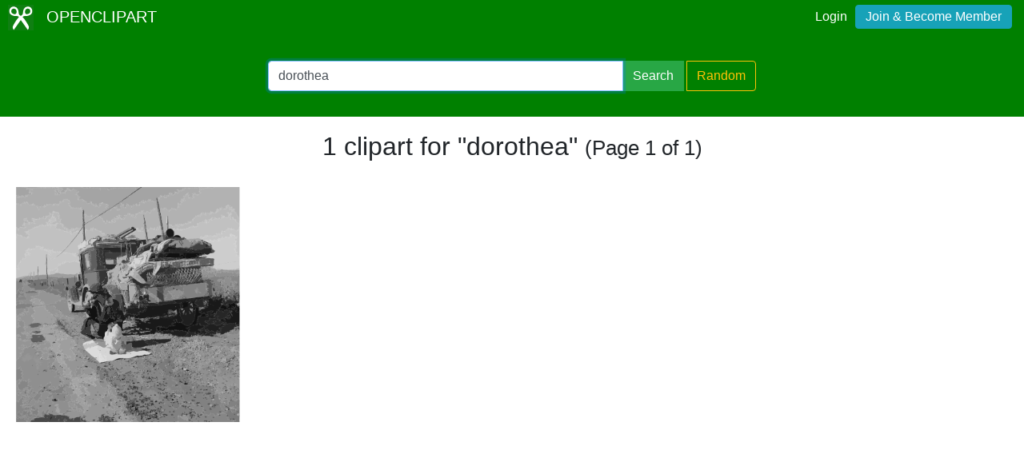

--- FILE ---
content_type: text/html; charset=utf-8
request_url: https://www.google.com/recaptcha/api2/aframe
body_size: 265
content:
<!DOCTYPE HTML><html><head><meta http-equiv="content-type" content="text/html; charset=UTF-8"></head><body><script nonce="tJ-Oel1uOKdASUIba_Q6mw">/** Anti-fraud and anti-abuse applications only. See google.com/recaptcha */ try{var clients={'sodar':'https://pagead2.googlesyndication.com/pagead/sodar?'};window.addEventListener("message",function(a){try{if(a.source===window.parent){var b=JSON.parse(a.data);var c=clients[b['id']];if(c){var d=document.createElement('img');d.src=c+b['params']+'&rc='+(localStorage.getItem("rc::a")?sessionStorage.getItem("rc::b"):"");window.document.body.appendChild(d);sessionStorage.setItem("rc::e",parseInt(sessionStorage.getItem("rc::e")||0)+1);localStorage.setItem("rc::h",'1769415032748');}}}catch(b){}});window.parent.postMessage("_grecaptcha_ready", "*");}catch(b){}</script></body></html>